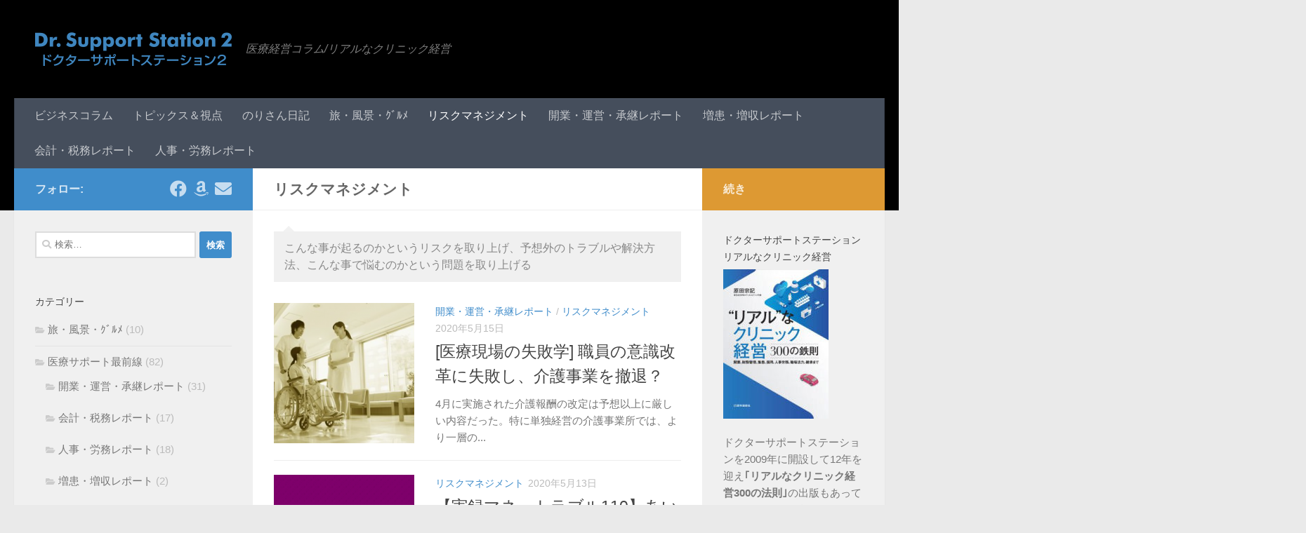

--- FILE ---
content_type: text/html; charset=UTF-8
request_url: https://dr-st2.jp/category/summary/riskmanagement/
body_size: 18158
content:
<!DOCTYPE html>
<html class="no-js" lang="ja"
	prefix="og: https://ogp.me/ns#" >
<head>
  <meta charset="UTF-8">
  <meta name="viewport" content="width=device-width, initial-scale=1.0">
  <link rel="profile" href="https://gmpg.org/xfn/11" />
  <link rel="pingback" href="https://dr-st2.jp/xmlrpc.php">

  <title>リスクマネジメント | ドクターサポートステーション2</title>

		<!-- All in One SEO 4.1.1.2 -->
		<meta name="robots" content="noindex, max-snippet:-1, max-image-preview:large, max-video-preview:-1"/>
		<link rel="canonical" href="https://dr-st2.jp/category/summary/riskmanagement/" />
		<link rel="next" href="https://dr-st2.jp/category/summary/riskmanagement/page/2/" />
		<meta name="google" content="nositelinkssearchbox" />
		<script type="application/ld+json" class="aioseo-schema">
			{"@context":"https:\/\/schema.org","@graph":[{"@type":"WebSite","@id":"https:\/\/dr-st2.jp\/#website","url":"https:\/\/dr-st2.jp\/","name":"\u30c9\u30af\u30bf\u30fc\u30b5\u30dd\u30fc\u30c8\u30b9\u30c6\u30fc\u30b7\u30e7\u30f32","description":"\u533b\u7642\u7d4c\u55b6\u30b3\u30e9\u30e0\/\u30ea\u30a2\u30eb\u306a\u30af\u30ea\u30cb\u30c3\u30af\u7d4c\u55b6","publisher":{"@id":"https:\/\/dr-st2.jp\/#organization"}},{"@type":"Organization","@id":"https:\/\/dr-st2.jp\/#organization","name":"\u30c9\u30af\u30bf\u30fc\u30b5\u30dd\u30fc\u30c8\u30b9\u30c6\u30fc\u30b7\u30e7\u30f32","url":"https:\/\/dr-st2.jp\/","logo":{"@type":"ImageObject","@id":"https:\/\/dr-st2.jp\/#organizationLogo","url":"https:\/\/dr-st2.jp\/wp-content\/uploads\/2019\/01\/drmt_logo2.png","width":"280","height":"60"},"image":{"@id":"https:\/\/dr-st2.jp\/#organizationLogo"}},{"@type":"BreadcrumbList","@id":"https:\/\/dr-st2.jp\/category\/summary\/riskmanagement\/#breadcrumblist","itemListElement":[{"@type":"ListItem","@id":"https:\/\/dr-st2.jp\/#listItem","position":"1","item":{"@id":"https:\/\/dr-st2.jp\/#item","name":"\u30db\u30fc\u30e0","description":"\u533b\u7642\u53ca\u3073\u4ecb\u8b77\u306b\u95a2\u308f\u308b\u533b\u5e2b\u3084\u30b9\u30bf\u30c3\u30d5\u3001\u95a2\u9023\u4f01\u696d\u306e\u62c5\u5f53\u8005\u306bSOWA\uff08\u5b97\u548c\u30e1\u30c7\u30a3\u30ab\u30eb\u30aa\u30d5\u30a3\u30b9\uff09\u304c\u63d0\u4f9b\u3059\u308b\u533b\u7642\u7d4c\u55b6\u30b3\u30e9\u30e0\u3067\u3059\u3002\u30ea\u30a2\u30eb\u306a\u7d4c\u55b6\u60c5\u5831\u3084\u65e5\u3005\u306e\u51fa\u6765\u4e8b\u3092\u6c17\u8efd\u306b\u697d\u3057\u3081\u308b\u30b5\u30a4\u30c8\u3067\u3059\u3002\u30db\u30c3\u3068\u3057\u305f\u308a\u3001\u697d\u3057\u3093\u3060\u308a\u3001\u306a\u308b\u307b\u3069\u601d\u3046\u3088\u3046\u306a\u60c5\u5831\u3092UP\u3057\u3066\u3044\u304d\u305f\u3044\u3068\u601d\u3044\u307e\u3059\u3002\u73fe\u5834\u3067\u50cd\u304f\u65b9\u3005\u306e\u5fc3\u306e\u30aa\u30a2\u30b7\u30b9\u3068\u3057\u3066\u30b5\u30dd\u30fc\u30c8\u3057\u307e\u3059\u3002","url":"https:\/\/dr-st2.jp\/"},"nextItem":"https:\/\/dr-st2.jp\/category\/summary\/#listItem"},{"@type":"ListItem","@id":"https:\/\/dr-st2.jp\/category\/summary\/#listItem","position":"2","item":{"@id":"https:\/\/dr-st2.jp\/category\/summary\/#item","name":"\u533b\u7642\u30b5\u30dd\u30fc\u30c8\u6700\u524d\u7dda","url":"https:\/\/dr-st2.jp\/category\/summary\/"},"nextItem":"https:\/\/dr-st2.jp\/category\/summary\/riskmanagement\/#listItem","previousItem":"https:\/\/dr-st2.jp\/#listItem"},{"@type":"ListItem","@id":"https:\/\/dr-st2.jp\/category\/summary\/riskmanagement\/#listItem","position":"3","item":{"@id":"https:\/\/dr-st2.jp\/category\/summary\/riskmanagement\/#item","name":"\u30ea\u30b9\u30af\u30de\u30cd\u30b8\u30e1\u30f3\u30c8","url":"https:\/\/dr-st2.jp\/category\/summary\/riskmanagement\/"},"previousItem":"https:\/\/dr-st2.jp\/category\/summary\/#listItem"}]},{"@type":"CollectionPage","@id":"https:\/\/dr-st2.jp\/category\/summary\/riskmanagement\/#collectionpage","url":"https:\/\/dr-st2.jp\/category\/summary\/riskmanagement\/","name":"\u30ea\u30b9\u30af\u30de\u30cd\u30b8\u30e1\u30f3\u30c8 | \u30c9\u30af\u30bf\u30fc\u30b5\u30dd\u30fc\u30c8\u30b9\u30c6\u30fc\u30b7\u30e7\u30f32","inLanguage":"ja","isPartOf":{"@id":"https:\/\/dr-st2.jp\/#website"},"breadcrumb":{"@id":"https:\/\/dr-st2.jp\/category\/summary\/riskmanagement\/#breadcrumblist"}}]}
		</script>
		<script type="text/javascript" >
			window.ga=window.ga||function(){(ga.q=ga.q||[]).push(arguments)};ga.l=+new Date;
			ga('create', "UA-133760596-1", 'auto');
			ga('send', 'pageview');
		</script>
		<script async src="https://www.google-analytics.com/analytics.js"></script>
		<!-- All in One SEO -->

<script>document.documentElement.className = document.documentElement.className.replace("no-js","js");</script>
<link rel="alternate" type="application/rss+xml" title="ドクターサポートステーション2 &raquo; フィード" href="https://dr-st2.jp/feed/" />
<link rel="alternate" type="application/rss+xml" title="ドクターサポートステーション2 &raquo; コメントフィード" href="https://dr-st2.jp/comments/feed/" />
<link rel="alternate" type="application/rss+xml" title="ドクターサポートステーション2 &raquo; リスクマネジメント カテゴリーのフィード" href="https://dr-st2.jp/category/summary/riskmanagement/feed/" />
<style id='wp-img-auto-sizes-contain-inline-css' type='text/css'>
img:is([sizes=auto i],[sizes^="auto," i]){contain-intrinsic-size:3000px 1500px}
/*# sourceURL=wp-img-auto-sizes-contain-inline-css */
</style>
<style id='wp-emoji-styles-inline-css' type='text/css'>

	img.wp-smiley, img.emoji {
		display: inline !important;
		border: none !important;
		box-shadow: none !important;
		height: 1em !important;
		width: 1em !important;
		margin: 0 0.07em !important;
		vertical-align: -0.1em !important;
		background: none !important;
		padding: 0 !important;
	}
/*# sourceURL=wp-emoji-styles-inline-css */
</style>
<style id='wp-block-library-inline-css' type='text/css'>
:root{--wp-block-synced-color:#7a00df;--wp-block-synced-color--rgb:122,0,223;--wp-bound-block-color:var(--wp-block-synced-color);--wp-editor-canvas-background:#ddd;--wp-admin-theme-color:#007cba;--wp-admin-theme-color--rgb:0,124,186;--wp-admin-theme-color-darker-10:#006ba1;--wp-admin-theme-color-darker-10--rgb:0,107,160.5;--wp-admin-theme-color-darker-20:#005a87;--wp-admin-theme-color-darker-20--rgb:0,90,135;--wp-admin-border-width-focus:2px}@media (min-resolution:192dpi){:root{--wp-admin-border-width-focus:1.5px}}.wp-element-button{cursor:pointer}:root .has-very-light-gray-background-color{background-color:#eee}:root .has-very-dark-gray-background-color{background-color:#313131}:root .has-very-light-gray-color{color:#eee}:root .has-very-dark-gray-color{color:#313131}:root .has-vivid-green-cyan-to-vivid-cyan-blue-gradient-background{background:linear-gradient(135deg,#00d084,#0693e3)}:root .has-purple-crush-gradient-background{background:linear-gradient(135deg,#34e2e4,#4721fb 50%,#ab1dfe)}:root .has-hazy-dawn-gradient-background{background:linear-gradient(135deg,#faaca8,#dad0ec)}:root .has-subdued-olive-gradient-background{background:linear-gradient(135deg,#fafae1,#67a671)}:root .has-atomic-cream-gradient-background{background:linear-gradient(135deg,#fdd79a,#004a59)}:root .has-nightshade-gradient-background{background:linear-gradient(135deg,#330968,#31cdcf)}:root .has-midnight-gradient-background{background:linear-gradient(135deg,#020381,#2874fc)}:root{--wp--preset--font-size--normal:16px;--wp--preset--font-size--huge:42px}.has-regular-font-size{font-size:1em}.has-larger-font-size{font-size:2.625em}.has-normal-font-size{font-size:var(--wp--preset--font-size--normal)}.has-huge-font-size{font-size:var(--wp--preset--font-size--huge)}.has-text-align-center{text-align:center}.has-text-align-left{text-align:left}.has-text-align-right{text-align:right}.has-fit-text{white-space:nowrap!important}#end-resizable-editor-section{display:none}.aligncenter{clear:both}.items-justified-left{justify-content:flex-start}.items-justified-center{justify-content:center}.items-justified-right{justify-content:flex-end}.items-justified-space-between{justify-content:space-between}.screen-reader-text{border:0;clip-path:inset(50%);height:1px;margin:-1px;overflow:hidden;padding:0;position:absolute;width:1px;word-wrap:normal!important}.screen-reader-text:focus{background-color:#ddd;clip-path:none;color:#444;display:block;font-size:1em;height:auto;left:5px;line-height:normal;padding:15px 23px 14px;text-decoration:none;top:5px;width:auto;z-index:100000}html :where(.has-border-color){border-style:solid}html :where([style*=border-top-color]){border-top-style:solid}html :where([style*=border-right-color]){border-right-style:solid}html :where([style*=border-bottom-color]){border-bottom-style:solid}html :where([style*=border-left-color]){border-left-style:solid}html :where([style*=border-width]){border-style:solid}html :where([style*=border-top-width]){border-top-style:solid}html :where([style*=border-right-width]){border-right-style:solid}html :where([style*=border-bottom-width]){border-bottom-style:solid}html :where([style*=border-left-width]){border-left-style:solid}html :where(img[class*=wp-image-]){height:auto;max-width:100%}:where(figure){margin:0 0 1em}html :where(.is-position-sticky){--wp-admin--admin-bar--position-offset:var(--wp-admin--admin-bar--height,0px)}@media screen and (max-width:600px){html :where(.is-position-sticky){--wp-admin--admin-bar--position-offset:0px}}

/*# sourceURL=wp-block-library-inline-css */
</style><style id='wp-block-paragraph-inline-css' type='text/css'>
.is-small-text{font-size:.875em}.is-regular-text{font-size:1em}.is-large-text{font-size:2.25em}.is-larger-text{font-size:3em}.has-drop-cap:not(:focus):first-letter{float:left;font-size:8.4em;font-style:normal;font-weight:100;line-height:.68;margin:.05em .1em 0 0;text-transform:uppercase}body.rtl .has-drop-cap:not(:focus):first-letter{float:none;margin-left:.1em}p.has-drop-cap.has-background{overflow:hidden}:root :where(p.has-background){padding:1.25em 2.375em}:where(p.has-text-color:not(.has-link-color)) a{color:inherit}p.has-text-align-left[style*="writing-mode:vertical-lr"],p.has-text-align-right[style*="writing-mode:vertical-rl"]{rotate:180deg}
/*# sourceURL=https://dr-st2.jp/wp-includes/blocks/paragraph/style.min.css */
</style>
<style id='global-styles-inline-css' type='text/css'>
:root{--wp--preset--aspect-ratio--square: 1;--wp--preset--aspect-ratio--4-3: 4/3;--wp--preset--aspect-ratio--3-4: 3/4;--wp--preset--aspect-ratio--3-2: 3/2;--wp--preset--aspect-ratio--2-3: 2/3;--wp--preset--aspect-ratio--16-9: 16/9;--wp--preset--aspect-ratio--9-16: 9/16;--wp--preset--color--black: #000000;--wp--preset--color--cyan-bluish-gray: #abb8c3;--wp--preset--color--white: #ffffff;--wp--preset--color--pale-pink: #f78da7;--wp--preset--color--vivid-red: #cf2e2e;--wp--preset--color--luminous-vivid-orange: #ff6900;--wp--preset--color--luminous-vivid-amber: #fcb900;--wp--preset--color--light-green-cyan: #7bdcb5;--wp--preset--color--vivid-green-cyan: #00d084;--wp--preset--color--pale-cyan-blue: #8ed1fc;--wp--preset--color--vivid-cyan-blue: #0693e3;--wp--preset--color--vivid-purple: #9b51e0;--wp--preset--gradient--vivid-cyan-blue-to-vivid-purple: linear-gradient(135deg,rgb(6,147,227) 0%,rgb(155,81,224) 100%);--wp--preset--gradient--light-green-cyan-to-vivid-green-cyan: linear-gradient(135deg,rgb(122,220,180) 0%,rgb(0,208,130) 100%);--wp--preset--gradient--luminous-vivid-amber-to-luminous-vivid-orange: linear-gradient(135deg,rgb(252,185,0) 0%,rgb(255,105,0) 100%);--wp--preset--gradient--luminous-vivid-orange-to-vivid-red: linear-gradient(135deg,rgb(255,105,0) 0%,rgb(207,46,46) 100%);--wp--preset--gradient--very-light-gray-to-cyan-bluish-gray: linear-gradient(135deg,rgb(238,238,238) 0%,rgb(169,184,195) 100%);--wp--preset--gradient--cool-to-warm-spectrum: linear-gradient(135deg,rgb(74,234,220) 0%,rgb(151,120,209) 20%,rgb(207,42,186) 40%,rgb(238,44,130) 60%,rgb(251,105,98) 80%,rgb(254,248,76) 100%);--wp--preset--gradient--blush-light-purple: linear-gradient(135deg,rgb(255,206,236) 0%,rgb(152,150,240) 100%);--wp--preset--gradient--blush-bordeaux: linear-gradient(135deg,rgb(254,205,165) 0%,rgb(254,45,45) 50%,rgb(107,0,62) 100%);--wp--preset--gradient--luminous-dusk: linear-gradient(135deg,rgb(255,203,112) 0%,rgb(199,81,192) 50%,rgb(65,88,208) 100%);--wp--preset--gradient--pale-ocean: linear-gradient(135deg,rgb(255,245,203) 0%,rgb(182,227,212) 50%,rgb(51,167,181) 100%);--wp--preset--gradient--electric-grass: linear-gradient(135deg,rgb(202,248,128) 0%,rgb(113,206,126) 100%);--wp--preset--gradient--midnight: linear-gradient(135deg,rgb(2,3,129) 0%,rgb(40,116,252) 100%);--wp--preset--font-size--small: 13px;--wp--preset--font-size--medium: 20px;--wp--preset--font-size--large: 36px;--wp--preset--font-size--x-large: 42px;--wp--preset--spacing--20: 0.44rem;--wp--preset--spacing--30: 0.67rem;--wp--preset--spacing--40: 1rem;--wp--preset--spacing--50: 1.5rem;--wp--preset--spacing--60: 2.25rem;--wp--preset--spacing--70: 3.38rem;--wp--preset--spacing--80: 5.06rem;--wp--preset--shadow--natural: 6px 6px 9px rgba(0, 0, 0, 0.2);--wp--preset--shadow--deep: 12px 12px 50px rgba(0, 0, 0, 0.4);--wp--preset--shadow--sharp: 6px 6px 0px rgba(0, 0, 0, 0.2);--wp--preset--shadow--outlined: 6px 6px 0px -3px rgb(255, 255, 255), 6px 6px rgb(0, 0, 0);--wp--preset--shadow--crisp: 6px 6px 0px rgb(0, 0, 0);}:where(.is-layout-flex){gap: 0.5em;}:where(.is-layout-grid){gap: 0.5em;}body .is-layout-flex{display: flex;}.is-layout-flex{flex-wrap: wrap;align-items: center;}.is-layout-flex > :is(*, div){margin: 0;}body .is-layout-grid{display: grid;}.is-layout-grid > :is(*, div){margin: 0;}:where(.wp-block-columns.is-layout-flex){gap: 2em;}:where(.wp-block-columns.is-layout-grid){gap: 2em;}:where(.wp-block-post-template.is-layout-flex){gap: 1.25em;}:where(.wp-block-post-template.is-layout-grid){gap: 1.25em;}.has-black-color{color: var(--wp--preset--color--black) !important;}.has-cyan-bluish-gray-color{color: var(--wp--preset--color--cyan-bluish-gray) !important;}.has-white-color{color: var(--wp--preset--color--white) !important;}.has-pale-pink-color{color: var(--wp--preset--color--pale-pink) !important;}.has-vivid-red-color{color: var(--wp--preset--color--vivid-red) !important;}.has-luminous-vivid-orange-color{color: var(--wp--preset--color--luminous-vivid-orange) !important;}.has-luminous-vivid-amber-color{color: var(--wp--preset--color--luminous-vivid-amber) !important;}.has-light-green-cyan-color{color: var(--wp--preset--color--light-green-cyan) !important;}.has-vivid-green-cyan-color{color: var(--wp--preset--color--vivid-green-cyan) !important;}.has-pale-cyan-blue-color{color: var(--wp--preset--color--pale-cyan-blue) !important;}.has-vivid-cyan-blue-color{color: var(--wp--preset--color--vivid-cyan-blue) !important;}.has-vivid-purple-color{color: var(--wp--preset--color--vivid-purple) !important;}.has-black-background-color{background-color: var(--wp--preset--color--black) !important;}.has-cyan-bluish-gray-background-color{background-color: var(--wp--preset--color--cyan-bluish-gray) !important;}.has-white-background-color{background-color: var(--wp--preset--color--white) !important;}.has-pale-pink-background-color{background-color: var(--wp--preset--color--pale-pink) !important;}.has-vivid-red-background-color{background-color: var(--wp--preset--color--vivid-red) !important;}.has-luminous-vivid-orange-background-color{background-color: var(--wp--preset--color--luminous-vivid-orange) !important;}.has-luminous-vivid-amber-background-color{background-color: var(--wp--preset--color--luminous-vivid-amber) !important;}.has-light-green-cyan-background-color{background-color: var(--wp--preset--color--light-green-cyan) !important;}.has-vivid-green-cyan-background-color{background-color: var(--wp--preset--color--vivid-green-cyan) !important;}.has-pale-cyan-blue-background-color{background-color: var(--wp--preset--color--pale-cyan-blue) !important;}.has-vivid-cyan-blue-background-color{background-color: var(--wp--preset--color--vivid-cyan-blue) !important;}.has-vivid-purple-background-color{background-color: var(--wp--preset--color--vivid-purple) !important;}.has-black-border-color{border-color: var(--wp--preset--color--black) !important;}.has-cyan-bluish-gray-border-color{border-color: var(--wp--preset--color--cyan-bluish-gray) !important;}.has-white-border-color{border-color: var(--wp--preset--color--white) !important;}.has-pale-pink-border-color{border-color: var(--wp--preset--color--pale-pink) !important;}.has-vivid-red-border-color{border-color: var(--wp--preset--color--vivid-red) !important;}.has-luminous-vivid-orange-border-color{border-color: var(--wp--preset--color--luminous-vivid-orange) !important;}.has-luminous-vivid-amber-border-color{border-color: var(--wp--preset--color--luminous-vivid-amber) !important;}.has-light-green-cyan-border-color{border-color: var(--wp--preset--color--light-green-cyan) !important;}.has-vivid-green-cyan-border-color{border-color: var(--wp--preset--color--vivid-green-cyan) !important;}.has-pale-cyan-blue-border-color{border-color: var(--wp--preset--color--pale-cyan-blue) !important;}.has-vivid-cyan-blue-border-color{border-color: var(--wp--preset--color--vivid-cyan-blue) !important;}.has-vivid-purple-border-color{border-color: var(--wp--preset--color--vivid-purple) !important;}.has-vivid-cyan-blue-to-vivid-purple-gradient-background{background: var(--wp--preset--gradient--vivid-cyan-blue-to-vivid-purple) !important;}.has-light-green-cyan-to-vivid-green-cyan-gradient-background{background: var(--wp--preset--gradient--light-green-cyan-to-vivid-green-cyan) !important;}.has-luminous-vivid-amber-to-luminous-vivid-orange-gradient-background{background: var(--wp--preset--gradient--luminous-vivid-amber-to-luminous-vivid-orange) !important;}.has-luminous-vivid-orange-to-vivid-red-gradient-background{background: var(--wp--preset--gradient--luminous-vivid-orange-to-vivid-red) !important;}.has-very-light-gray-to-cyan-bluish-gray-gradient-background{background: var(--wp--preset--gradient--very-light-gray-to-cyan-bluish-gray) !important;}.has-cool-to-warm-spectrum-gradient-background{background: var(--wp--preset--gradient--cool-to-warm-spectrum) !important;}.has-blush-light-purple-gradient-background{background: var(--wp--preset--gradient--blush-light-purple) !important;}.has-blush-bordeaux-gradient-background{background: var(--wp--preset--gradient--blush-bordeaux) !important;}.has-luminous-dusk-gradient-background{background: var(--wp--preset--gradient--luminous-dusk) !important;}.has-pale-ocean-gradient-background{background: var(--wp--preset--gradient--pale-ocean) !important;}.has-electric-grass-gradient-background{background: var(--wp--preset--gradient--electric-grass) !important;}.has-midnight-gradient-background{background: var(--wp--preset--gradient--midnight) !important;}.has-small-font-size{font-size: var(--wp--preset--font-size--small) !important;}.has-medium-font-size{font-size: var(--wp--preset--font-size--medium) !important;}.has-large-font-size{font-size: var(--wp--preset--font-size--large) !important;}.has-x-large-font-size{font-size: var(--wp--preset--font-size--x-large) !important;}
/*# sourceURL=global-styles-inline-css */
</style>

<style id='classic-theme-styles-inline-css' type='text/css'>
/*! This file is auto-generated */
.wp-block-button__link{color:#fff;background-color:#32373c;border-radius:9999px;box-shadow:none;text-decoration:none;padding:calc(.667em + 2px) calc(1.333em + 2px);font-size:1.125em}.wp-block-file__button{background:#32373c;color:#fff;text-decoration:none}
/*# sourceURL=/wp-includes/css/classic-themes.min.css */
</style>
<link rel='stylesheet' id='contact-form-7-css' href='https://dr-st2.jp/wp-content/plugins/contact-form-7/includes/css/styles.css?ver=5.4.1' type='text/css' media='all' />
<link rel='stylesheet' id='contact-form-7-confirm-css' href='https://dr-st2.jp/wp-content/plugins/contact-form-7-add-confirm/includes/css/styles.css?ver=5.1' type='text/css' media='all' />
<link rel='stylesheet' id='hueman-main-style-css' href='https://dr-st2.jp/wp-content/themes/hueman/assets/front/css/main.min.css?ver=3.7.7' type='text/css' media='all' />
<style id='hueman-main-style-inline-css' type='text/css'>
body { font-family:Arial, sans-serif;font-size:1.00rem }@media only screen and (min-width: 720px) {
        .nav > li { font-size:1.00rem; }
      }::selection { background-color: #408dcb; }
::-moz-selection { background-color: #408dcb; }a,a>span.hu-external::after,.themeform label .required,#flexslider-featured .flex-direction-nav .flex-next:hover,#flexslider-featured .flex-direction-nav .flex-prev:hover,.post-hover:hover .post-title a,.post-title a:hover,.sidebar.s1 .post-nav li a:hover i,.content .post-nav li a:hover i,.post-related a:hover,.sidebar.s1 .widget_rss ul li a,#footer .widget_rss ul li a,.sidebar.s1 .widget_calendar a,#footer .widget_calendar a,.sidebar.s1 .alx-tab .tab-item-category a,.sidebar.s1 .alx-posts .post-item-category a,.sidebar.s1 .alx-tab li:hover .tab-item-title a,.sidebar.s1 .alx-tab li:hover .tab-item-comment a,.sidebar.s1 .alx-posts li:hover .post-item-title a,#footer .alx-tab .tab-item-category a,#footer .alx-posts .post-item-category a,#footer .alx-tab li:hover .tab-item-title a,#footer .alx-tab li:hover .tab-item-comment a,#footer .alx-posts li:hover .post-item-title a,.comment-tabs li.active a,.comment-awaiting-moderation,.child-menu a:hover,.child-menu .current_page_item > a,.wp-pagenavi a{ color: #408dcb; }input[type="submit"],.themeform button[type="submit"],.sidebar.s1 .sidebar-top,.sidebar.s1 .sidebar-toggle,#flexslider-featured .flex-control-nav li a.flex-active,.post-tags a:hover,.sidebar.s1 .widget_calendar caption,#footer .widget_calendar caption,.author-bio .bio-avatar:after,.commentlist li.bypostauthor > .comment-body:after,.commentlist li.comment-author-admin > .comment-body:after{ background-color: #408dcb; }.post-format .format-container { border-color: #408dcb; }.sidebar.s1 .alx-tabs-nav li.active a,#footer .alx-tabs-nav li.active a,.comment-tabs li.active a,.wp-pagenavi a:hover,.wp-pagenavi a:active,.wp-pagenavi span.current{ border-bottom-color: #408dcb!important; }.sidebar.s2 .post-nav li a:hover i,
.sidebar.s2 .widget_rss ul li a,
.sidebar.s2 .widget_calendar a,
.sidebar.s2 .alx-tab .tab-item-category a,
.sidebar.s2 .alx-posts .post-item-category a,
.sidebar.s2 .alx-tab li:hover .tab-item-title a,
.sidebar.s2 .alx-tab li:hover .tab-item-comment a,
.sidebar.s2 .alx-posts li:hover .post-item-title a { color: #dd9933; }
.sidebar.s2 .sidebar-top,.sidebar.s2 .sidebar-toggle,.post-comments,.jp-play-bar,.jp-volume-bar-value,.sidebar.s2 .widget_calendar caption{ background-color: #dd9933; }.sidebar.s2 .alx-tabs-nav li.active a { border-bottom-color: #dd9933; }
.post-comments::before { border-right-color: #dd9933; }
      #header { background-color: #000000; }
@media only screen and (min-width: 720px) {
  #nav-header .nav ul { background-color: #000000; }
}
        .is-scrolled #header #nav-mobile { background-color: #454e5c; background-color: rgba(69,78,92,0.90) }body { background-color: #eaeaea; }
/*# sourceURL=hueman-main-style-inline-css */
</style>
<link rel='stylesheet' id='hueman-font-awesome-css' href='https://dr-st2.jp/wp-content/themes/hueman/assets/front/css/font-awesome.min.css?ver=3.7.7' type='text/css' media='all' />
<script type="text/javascript" id="nb-jquery" src="https://dr-st2.jp/wp-includes/js/jquery/jquery.min.js?ver=3.7.1" id="jquery-core-js"></script>
<script type="text/javascript" src="https://dr-st2.jp/wp-includes/js/jquery/jquery-migrate.min.js?ver=3.4.1" id="jquery-migrate-js"></script>
<link rel="https://api.w.org/" href="https://dr-st2.jp/wp-json/" /><link rel="alternate" title="JSON" type="application/json" href="https://dr-st2.jp/wp-json/wp/v2/categories/75" /><link rel="EditURI" type="application/rsd+xml" title="RSD" href="https://dr-st2.jp/xmlrpc.php?rsd" />
<meta name="generator" content="WordPress 6.9" />
<!-- Google Tag Manager -->
<script>(function(w,d,s,l,i){w[l]=w[l]||[];w[l].push({'gtm.start':
new Date().getTime(),event:'gtm.js'});var f=d.getElementsByTagName(s)[0],
j=d.createElement(s),dl=l!='dataLayer'?'&l='+l:'';j.async=true;j.src=
'https://www.googletagmanager.com/gtm.js?id='+i+dl;f.parentNode.insertBefore(j,f);
})(window,document,'script','dataLayer','GTM-NGZ294J');</script>
<!-- End Google Tag Manager -->
    <link rel="preload" as="font" type="font/woff2" href="https://dr-st2.jp/wp-content/themes/hueman/assets/front/webfonts/fa-brands-400.woff2?v=5.15.2" crossorigin="anonymous"/>
    <link rel="preload" as="font" type="font/woff2" href="https://dr-st2.jp/wp-content/themes/hueman/assets/front/webfonts/fa-regular-400.woff2?v=5.15.2" crossorigin="anonymous"/>
    <link rel="preload" as="font" type="font/woff2" href="https://dr-st2.jp/wp-content/themes/hueman/assets/front/webfonts/fa-solid-900.woff2?v=5.15.2" crossorigin="anonymous"/>
  <!--[if lt IE 9]>
<script src="https://dr-st2.jp/wp-content/themes/hueman/assets/front/js/ie/html5shiv-printshiv.min.js"></script>
<script src="https://dr-st2.jp/wp-content/themes/hueman/assets/front/js/ie/selectivizr.js"></script>
<![endif]-->
<link rel="icon" href="https://dr-st2.jp/wp-content/uploads/2019/02/cropped-icon_drst_515-32x32.png" sizes="32x32" />
<link rel="icon" href="https://dr-st2.jp/wp-content/uploads/2019/02/cropped-icon_drst_515-192x192.png" sizes="192x192" />
<link rel="apple-touch-icon" href="https://dr-st2.jp/wp-content/uploads/2019/02/cropped-icon_drst_515-180x180.png" />
<meta name="msapplication-TileImage" content="https://dr-st2.jp/wp-content/uploads/2019/02/cropped-icon_drst_515-270x270.png" />
		<style type="text/css" id="wp-custom-css">
			#modoru{
background: #0099ff;
border: none;
display: inline-block;
color: #FFFFFF;
padding: 12px 24px 12px 24px;
border-radius: 5px;
font-size: 14px;
}		</style>
		</head>

<body class="nimble-builder-3-1-10 nimble-no-local-data-skp__tax_category_75 nimble-no-group-site-tmpl-skp__all_category archive category category-riskmanagement category-75 wp-custom-logo wp-embed-responsive wp-theme-hueman sek-hide-rc-badge col-3cm full-width header-desktop-sticky header-mobile-sticky hueman-3-7-7 chrome">
<div id="wrapper">
  <a class="screen-reader-text skip-link" href="#content">コンテンツへスキップ</a>
  
  <header id="header" class="specific-mobile-menu-on one-mobile-menu mobile_menu header-ads-desktop  topbar-transparent no-header-img">
        <nav class="nav-container group mobile-menu mobile-sticky " id="nav-mobile" data-menu-id="header-1">
  <div class="mobile-title-logo-in-header"><p class="site-title">                  <a class="custom-logo-link" href="https://dr-st2.jp/" rel="home" title="ドクターサポートステーション2 | ホームページ"><img src="https://dr-st2.jp/wp-content/uploads/2019/01/drmt_logo2.png" alt="ドクターサポートステーション2" width="280" height="60"/></a>                </p></div>
        
                    <!-- <div class="ham__navbar-toggler collapsed" aria-expanded="false">
          <div class="ham__navbar-span-wrapper">
            <span class="ham-toggler-menu__span"></span>
          </div>
        </div> -->
        <button class="ham__navbar-toggler-two collapsed" title="Menu" aria-expanded="false">
          <span class="ham__navbar-span-wrapper">
            <span class="line line-1"></span>
            <span class="line line-2"></span>
            <span class="line line-3"></span>
          </span>
        </button>
            
      <div class="nav-text"></div>
      <div class="nav-wrap container">
                  <ul class="nav container-inner group mobile-search">
                            <li>
                  <form role="search" method="get" class="search-form" action="https://dr-st2.jp/">
				<label>
					<span class="screen-reader-text">検索:</span>
					<input type="search" class="search-field" placeholder="検索&hellip;" value="" name="s" />
				</label>
				<input type="submit" class="search-submit" value="検索" />
			</form>                </li>
                      </ul>
                <ul id="menu-category-menu" class="nav container-inner group"><li id="menu-item-749" class="menu-item menu-item-type-taxonomy menu-item-object-category menu-item-749"><a href="https://dr-st2.jp/category/column/">ビジネスコラム</a></li>
<li id="menu-item-241" class="menu-item menu-item-type-taxonomy menu-item-object-category menu-item-241"><a href="https://dr-st2.jp/category/other/">トピックス＆視点</a></li>
<li id="menu-item-750" class="menu-item menu-item-type-taxonomy menu-item-object-category menu-item-750"><a href="https://dr-st2.jp/category/moridiary/">のりさん日記</a></li>
<li id="menu-item-751" class="menu-item menu-item-type-taxonomy menu-item-object-category menu-item-751"><a href="https://dr-st2.jp/category/scenery/">旅・風景・ｸﾞﾙﾒ</a></li>
<li id="menu-item-240" class="menu-item menu-item-type-taxonomy menu-item-object-category current-menu-item menu-item-240"><a href="https://dr-st2.jp/category/summary/riskmanagement/" aria-current="page">リスクマネジメント</a></li>
<li id="menu-item-236" class="menu-item menu-item-type-taxonomy menu-item-object-category menu-item-236"><a href="https://dr-st2.jp/category/summary/management/">開業・運営・承継レポート</a></li>
<li id="menu-item-239" class="menu-item menu-item-type-taxonomy menu-item-object-category menu-item-239"><a href="https://dr-st2.jp/category/summary/increase/">増患・増収レポート</a></li>
<li id="menu-item-237" class="menu-item menu-item-type-taxonomy menu-item-object-category menu-item-237"><a href="https://dr-st2.jp/category/summary/accounting/">会計・税務レポート</a></li>
<li id="menu-item-238" class="menu-item menu-item-type-taxonomy menu-item-object-category menu-item-238"><a href="https://dr-st2.jp/category/summary/labor/">人事・労務レポート</a></li>
</ul>      </div>
</nav><!--/#nav-topbar-->  
  
  <div class="container group">
        <div class="container-inner">

                    <div class="group hu-pad central-header-zone">
                  <div class="logo-tagline-group">
                      <p class="site-title">                  <a class="custom-logo-link" href="https://dr-st2.jp/" rel="home" title="ドクターサポートステーション2 | ホームページ"><img src="https://dr-st2.jp/wp-content/uploads/2019/01/drmt_logo2.png" alt="ドクターサポートステーション2" width="280" height="60"/></a>                </p>                                                <p class="site-description">医療経営コラム/リアルなクリニック経営</p>
                                        </div>

                                </div>
      
                <nav class="nav-container group desktop-menu " id="nav-header" data-menu-id="header-2">
    <div class="nav-text"><!-- put your mobile menu text here --></div>

  <div class="nav-wrap container">
        <ul id="menu-category-menu-1" class="nav container-inner group"><li class="menu-item menu-item-type-taxonomy menu-item-object-category menu-item-749"><a href="https://dr-st2.jp/category/column/">ビジネスコラム</a></li>
<li class="menu-item menu-item-type-taxonomy menu-item-object-category menu-item-241"><a href="https://dr-st2.jp/category/other/">トピックス＆視点</a></li>
<li class="menu-item menu-item-type-taxonomy menu-item-object-category menu-item-750"><a href="https://dr-st2.jp/category/moridiary/">のりさん日記</a></li>
<li class="menu-item menu-item-type-taxonomy menu-item-object-category menu-item-751"><a href="https://dr-st2.jp/category/scenery/">旅・風景・ｸﾞﾙﾒ</a></li>
<li class="menu-item menu-item-type-taxonomy menu-item-object-category current-menu-item menu-item-240"><a href="https://dr-st2.jp/category/summary/riskmanagement/" aria-current="page">リスクマネジメント</a></li>
<li class="menu-item menu-item-type-taxonomy menu-item-object-category menu-item-236"><a href="https://dr-st2.jp/category/summary/management/">開業・運営・承継レポート</a></li>
<li class="menu-item menu-item-type-taxonomy menu-item-object-category menu-item-239"><a href="https://dr-st2.jp/category/summary/increase/">増患・増収レポート</a></li>
<li class="menu-item menu-item-type-taxonomy menu-item-object-category menu-item-237"><a href="https://dr-st2.jp/category/summary/accounting/">会計・税務レポート</a></li>
<li class="menu-item menu-item-type-taxonomy menu-item-object-category menu-item-238"><a href="https://dr-st2.jp/category/summary/labor/">人事・労務レポート</a></li>
</ul>  </div>
</nav><!--/#nav-header-->      
    </div><!--/.container-inner-->
      </div><!--/.container-->

</header><!--/#header-->
  
  <div class="container" id="page">
    <div class="container-inner">
            <div class="main">
        <div class="main-inner group">
          
              <section class="content" id="content">
              <div class="page-title hu-pad group">
          	    		<h1>リスクマネジメント</h1>
    	
    </div><!--/.page-title-->
          <div class="hu-pad group">
              <div class="notebox">
    <p>こんな事が起るのかというリスクを取り上げ、予想外のトラブルや解決方法、こんな事で悩むのかという問題を取り上げる</p>
  </div>

  <div id="grid-wrapper" class="post-list-standard">
                                                    <article id="post-572" class="group post-standard grid-item excerpt post-572 post type-post status-publish format-standard has-post-thumbnail hentry category-management category-riskmanagement tag-155 tag-156 tag-157">
	<div class="post-inner post-hover">
      		<div class="post-thumbnail">
  			<a href="https://dr-st2.jp/2020/05/15/%e5%8c%bb%e7%99%82%e7%8f%be%e5%a0%b4%e3%81%ae%e5%a4%b1%e6%95%97%e5%ad%a6-%e8%81%b7%e5%93%a1%e3%81%ae%e6%84%8f%e8%ad%98%e6%94%b9%e9%9d%a9%e3%81%ab%e5%a4%b1%e6%95%97%e3%81%97%e3%80%81%e4%bb%8b/">
            				<img width="320" height="320" src="https://dr-st2.jp/wp-content/uploads/2019/01/drst_190124_1-320x320.png" class="attachment-thumb-standard size-thumb-standard wp-post-image" alt="" decoding="async" fetchpriority="high" srcset="https://dr-st2.jp/wp-content/uploads/2019/01/drst_190124_1-320x320.png 320w, https://dr-st2.jp/wp-content/uploads/2019/01/drst_190124_1-150x150.png 150w, https://dr-st2.jp/wp-content/uploads/2019/01/drst_190124_1-160x160.png 160w" sizes="(max-width: 320px) 100vw, 320px" />  				  				  				  			</a>
  			  		</div><!--/.post-thumbnail-->
    		<div class="post-content">
        			<div class="post-meta group">
                      <p class="post-category"><a href="https://dr-st2.jp/category/summary/management/" rel="category tag">開業・運営・承継レポート</a> / <a href="https://dr-st2.jp/category/summary/riskmanagement/" rel="category tag">リスクマネジメント</a></p>
                                <p class="post-date">
  <time class="published updated" datetime="2020-05-15 08:00:00">2020年5月15日</time>
</p>

  <p class="post-byline" style="display:none">&nbsp;by    <span class="vcard author">
      <span class="fn"><a href="https://dr-st2.jp/author/sowa/" title="ドクターサポートステーション2 の投稿" rel="author">ドクターサポートステーション2</a></span>
    </span> &middot; Published <span class="published">2020年5月15日</span>
      </p>
            			</div><!--/.post-meta-->
      			<h2 class="post-title entry-title">
				<a href="https://dr-st2.jp/2020/05/15/%e5%8c%bb%e7%99%82%e7%8f%be%e5%a0%b4%e3%81%ae%e5%a4%b1%e6%95%97%e5%ad%a6-%e8%81%b7%e5%93%a1%e3%81%ae%e6%84%8f%e8%ad%98%e6%94%b9%e9%9d%a9%e3%81%ab%e5%a4%b1%e6%95%97%e3%81%97%e3%80%81%e4%bb%8b/" rel="bookmark" title="パーマリンク:[医療現場の失敗学] 職員の意識改革に失敗し、介護事業を撤退？">[医療現場の失敗学] 職員の意識改革に失敗し、介護事業を撤退？</a>
			</h2><!--/.post-title-->
      			<div class="entry excerpt entry-summary">
				<p>4月に実施された介護報酬の改定は予想以上に厳しい内容だった。特に単独経営の介護事業所では、より一層の&#46;&#46;&#46;</p>
			</div><!--/.entry-->
			
		</div><!--/.post-content-->

	</div><!--/.post-inner-->
</article><!--/.post-->
          <article id="post-371" class="group post-standard grid-item excerpt post-371 post type-post status-publish format-standard has-post-thumbnail hentry category-riskmanagement tag-165 tag-166 tag-167">
	<div class="post-inner post-hover">
      		<div class="post-thumbnail">
  			<a href="https://dr-st2.jp/2020/05/13/%e3%83%9e%e3%83%8d%e3%83%bc%e3%83%88%e3%83%a9%e3%83%96%e3%83%ab110%e3%80%8c%e3%81%82%e3%81%84%e3%81%be%e3%81%84%e3%81%aa%e5%af%be%e5%bf%9c%e3%81%a7%e6%82%a3%e8%80%85%e3%81%8b%e3%82%89%e8%b3%a0/">
            				<img width="320" height="320" src="https://dr-st2.jp/wp-content/uploads/2018/12/tmb_riskmanagement-320x320.png" class="attachment-thumb-standard size-thumb-standard wp-post-image" alt="" decoding="async" srcset="https://dr-st2.jp/wp-content/uploads/2018/12/tmb_riskmanagement-320x320.png 320w, https://dr-st2.jp/wp-content/uploads/2018/12/tmb_riskmanagement-150x150.png 150w, https://dr-st2.jp/wp-content/uploads/2018/12/tmb_riskmanagement-300x300.png 300w, https://dr-st2.jp/wp-content/uploads/2018/12/tmb_riskmanagement-160x160.png 160w" sizes="(max-width: 320px) 100vw, 320px" />  				  				  				  			</a>
  			  		</div><!--/.post-thumbnail-->
    		<div class="post-content">
        			<div class="post-meta group">
                      <p class="post-category"><a href="https://dr-st2.jp/category/summary/riskmanagement/" rel="category tag">リスクマネジメント</a></p>
                                <p class="post-date">
  <time class="published updated" datetime="2020-05-13 08:00:00">2020年5月13日</time>
</p>

  <p class="post-byline" style="display:none">&nbsp;by    <span class="vcard author">
      <span class="fn"><a href="https://dr-st2.jp/author/sowa/" title="ドクターサポートステーション2 の投稿" rel="author">ドクターサポートステーション2</a></span>
    </span> &middot; Published <span class="published">2020年5月13日</span>
     &middot; Last modified <span class="updated">2020年5月7日</span>  </p>
            			</div><!--/.post-meta-->
      			<h2 class="post-title entry-title">
				<a href="https://dr-st2.jp/2020/05/13/%e3%83%9e%e3%83%8d%e3%83%bc%e3%83%88%e3%83%a9%e3%83%96%e3%83%ab110%e3%80%8c%e3%81%82%e3%81%84%e3%81%be%e3%81%84%e3%81%aa%e5%af%be%e5%bf%9c%e3%81%a7%e6%82%a3%e8%80%85%e3%81%8b%e3%82%89%e8%b3%a0/" rel="bookmark" title="パーマリンク:【実録マネートラブル110】あいまいな対応で患者から賠償請求">【実録マネートラブル110】あいまいな対応で患者から賠償請求</a>
			</h2><!--/.post-title-->
      			<div class="entry excerpt entry-summary">
				<p>あいまいな対応で患者から賠償請求、保険への未加入で100万円支払う クリニックでは大したことないと考&#46;&#46;&#46;</p>
			</div><!--/.entry-->
			
		</div><!--/.post-content-->

	</div><!--/.post-inner-->
</article><!--/.post-->
          <article id="post-559" class="group post-standard grid-item excerpt post-559 post type-post status-publish format-standard has-post-thumbnail hentry category-riskmanagement tag-158 tag-159 tag-160">
	<div class="post-inner post-hover">
      		<div class="post-thumbnail">
  			<a href="https://dr-st2.jp/2020/05/08/%e5%8c%bb%e7%99%82%e7%8f%be%e5%a0%b4%e3%81%ae%e5%a4%b1%e6%95%97%e5%ad%a6-%e6%89%bf%e7%b6%99%e5%be%8c%e3%80%81%e5%8b%a4%e5%8b%99%e4%bd%93%e5%88%b6%e3%81%ae%e5%a4%89%e6%9b%b4%e3%81%a7%e9%80%80/">
            				<img width="320" height="320" src="https://dr-st2.jp/wp-content/uploads/2019/01/drst_190123_1-320x320.jpg" class="attachment-thumb-standard size-thumb-standard wp-post-image" alt="" decoding="async" srcset="https://dr-st2.jp/wp-content/uploads/2019/01/drst_190123_1-320x320.jpg 320w, https://dr-st2.jp/wp-content/uploads/2019/01/drst_190123_1-150x150.jpg 150w, https://dr-st2.jp/wp-content/uploads/2019/01/drst_190123_1-160x160.jpg 160w" sizes="(max-width: 320px) 100vw, 320px" />  				  				  				  			</a>
  			  		</div><!--/.post-thumbnail-->
    		<div class="post-content">
        			<div class="post-meta group">
                      <p class="post-category"><a href="https://dr-st2.jp/category/summary/riskmanagement/" rel="category tag">リスクマネジメント</a></p>
                                <p class="post-date">
  <time class="published updated" datetime="2020-05-08 08:00:00">2020年5月8日</time>
</p>

  <p class="post-byline" style="display:none">&nbsp;by    <span class="vcard author">
      <span class="fn"><a href="https://dr-st2.jp/author/sowa/" title="ドクターサポートステーション2 の投稿" rel="author">ドクターサポートステーション2</a></span>
    </span> &middot; Published <span class="published">2020年5月8日</span>
     &middot; Last modified <span class="updated">2020年5月4日</span>  </p>
            			</div><!--/.post-meta-->
      			<h2 class="post-title entry-title">
				<a href="https://dr-st2.jp/2020/05/08/%e5%8c%bb%e7%99%82%e7%8f%be%e5%a0%b4%e3%81%ae%e5%a4%b1%e6%95%97%e5%ad%a6-%e6%89%bf%e7%b6%99%e5%be%8c%e3%80%81%e5%8b%a4%e5%8b%99%e4%bd%93%e5%88%b6%e3%81%ae%e5%a4%89%e6%9b%b4%e3%81%a7%e9%80%80/" rel="bookmark" title="パーマリンク:[医療現場の失敗学] 承継後、勤務体制の変更で退職者続出!?">[医療現場の失敗学] 承継後、勤務体制の変更で退職者続出!?</a>
			</h2><!--/.post-title-->
      			<div class="entry excerpt entry-summary">
				<p>「リスクが低くなる」という感覚があってか、継承によるクリニックの開業が年々増加傾向にある。承継時、ク&#46;&#46;&#46;</p>
			</div><!--/.entry-->
			
		</div><!--/.post-content-->

	</div><!--/.post-inner-->
</article><!--/.post-->
          <article id="post-789" class="group post-standard grid-item excerpt post-789 post type-post status-publish format-standard has-post-thumbnail hentry category-riskmanagement category-column tag-130 tag-131 tag-129">
	<div class="post-inner post-hover">
      		<div class="post-thumbnail">
  			<a href="https://dr-st2.jp/2020/05/07/%e5%8c%bb%e5%b8%ab%e3%81%a7%e7%95%b0%e3%81%aa%e3%82%8b%e6%96%b0%e5%9e%8b%e3%82%b3%e3%83%ad%e3%83%8a%e5%af%be%e5%bf%9c%e3%80%81%e3%81%9d%e3%82%8c%e3%81%a3%e3%81%a6%e3%81%82%e3%82%8a%ef%bc%9f/">
            				<img width="320" height="320" src="https://dr-st2.jp/wp-content/uploads/2018/12/bc73e99c120d574f2cf702088a3cbc47_m-320x320.jpg" class="attachment-thumb-standard size-thumb-standard wp-post-image" alt="" decoding="async" loading="lazy" srcset="https://dr-st2.jp/wp-content/uploads/2018/12/bc73e99c120d574f2cf702088a3cbc47_m-320x320.jpg 320w, https://dr-st2.jp/wp-content/uploads/2018/12/bc73e99c120d574f2cf702088a3cbc47_m-150x150.jpg 150w, https://dr-st2.jp/wp-content/uploads/2018/12/bc73e99c120d574f2cf702088a3cbc47_m-160x160.jpg 160w" sizes="auto, (max-width: 320px) 100vw, 320px" />  				  				  				  			</a>
  			  		</div><!--/.post-thumbnail-->
    		<div class="post-content">
        			<div class="post-meta group">
                      <p class="post-category"><a href="https://dr-st2.jp/category/summary/riskmanagement/" rel="category tag">リスクマネジメント</a> / <a href="https://dr-st2.jp/category/column/" rel="category tag">ビジネスコラム</a></p>
                                <p class="post-date">
  <time class="published updated" datetime="2020-05-07 17:27:00">2020年5月7日</time>
</p>

  <p class="post-byline" style="display:none">&nbsp;by    <span class="vcard author">
      <span class="fn"><a href="https://dr-st2.jp/author/sowa/" title="ドクターサポートステーション2 の投稿" rel="author">ドクターサポートステーション2</a></span>
    </span> &middot; Published <span class="published">2020年5月7日</span>
     &middot; Last modified <span class="updated">2020年5月3日</span>  </p>
            			</div><!--/.post-meta-->
      			<h2 class="post-title entry-title">
				<a href="https://dr-st2.jp/2020/05/07/%e5%8c%bb%e5%b8%ab%e3%81%a7%e7%95%b0%e3%81%aa%e3%82%8b%e6%96%b0%e5%9e%8b%e3%82%b3%e3%83%ad%e3%83%8a%e5%af%be%e5%bf%9c%e3%80%81%e3%81%9d%e3%82%8c%e3%81%a3%e3%81%a6%e3%81%82%e3%82%8a%ef%bc%9f/" rel="bookmark" title="パーマリンク:医師で異なる新型コロナ対応、そこまでやりますか？">医師で異なる新型コロナ対応、そこまでやりますか？</a>
			</h2><!--/.post-title-->
      			<div class="entry excerpt entry-summary">
				<p>新型コロナに対する患者対応は医師によって異なる。傍で見ていると感染リスクや経営リスクも理解できるが、&#46;&#46;&#46;</p>
			</div><!--/.entry-->
			
		</div><!--/.post-content-->

	</div><!--/.post-inner-->
</article><!--/.post-->
          <article id="post-772" class="group post-standard grid-item excerpt post-772 post type-post status-publish format-standard has-post-thumbnail hentry category-riskmanagement tag-124 tag-127 tag-128">
	<div class="post-inner post-hover">
      		<div class="post-thumbnail">
  			<a href="https://dr-st2.jp/2020/05/06/%e3%83%89%e3%83%83%e3%82%b0%e3%81%a7%e7%97%85%e6%b0%97%e7%99%ba%e8%a6%8b%e3%80%81%e3%81%a9%e3%82%93%e3%81%aa%e5%8c%bb%e5%b8%ab%e3%81%a7%e3%82%82%e5%b0%86%e6%9d%a5%e3%82%92%e8%80%83%e3%81%88%e9%81%8e/">
            				<img width="320" height="320" src="https://dr-st2.jp/wp-content/uploads/2018/12/a43ea6586203855584bb1fcd94cfab0f_m-320x320.jpg" class="attachment-thumb-standard size-thumb-standard wp-post-image" alt="" decoding="async" loading="lazy" srcset="https://dr-st2.jp/wp-content/uploads/2018/12/a43ea6586203855584bb1fcd94cfab0f_m-320x320.jpg 320w, https://dr-st2.jp/wp-content/uploads/2018/12/a43ea6586203855584bb1fcd94cfab0f_m-150x150.jpg 150w, https://dr-st2.jp/wp-content/uploads/2018/12/a43ea6586203855584bb1fcd94cfab0f_m-160x160.jpg 160w" sizes="auto, (max-width: 320px) 100vw, 320px" />  				  				  				  			</a>
  			  		</div><!--/.post-thumbnail-->
    		<div class="post-content">
        			<div class="post-meta group">
                      <p class="post-category"><a href="https://dr-st2.jp/category/summary/riskmanagement/" rel="category tag">リスクマネジメント</a></p>
                                <p class="post-date">
  <time class="published updated" datetime="2020-05-06 10:03:00">2020年5月6日</time>
</p>

  <p class="post-byline" style="display:none">&nbsp;by    <span class="vcard author">
      <span class="fn"><a href="https://dr-st2.jp/author/sowa/" title="ドクターサポートステーション2 の投稿" rel="author">ドクターサポートステーション2</a></span>
    </span> &middot; Published <span class="published">2020年5月6日</span>
     &middot; Last modified <span class="updated">2020年5月4日</span>  </p>
            			</div><!--/.post-meta-->
      			<h2 class="post-title entry-title">
				<a href="https://dr-st2.jp/2020/05/06/%e3%83%89%e3%83%83%e3%82%b0%e3%81%a7%e7%97%85%e6%b0%97%e7%99%ba%e8%a6%8b%e3%80%81%e3%81%a9%e3%82%93%e3%81%aa%e5%8c%bb%e5%b8%ab%e3%81%a7%e3%82%82%e5%b0%86%e6%9d%a5%e3%82%92%e8%80%83%e3%81%88%e9%81%8e/" rel="bookmark" title="パーマリンク:ドッグで病気発見、どんな医師でも不安になる？">ドッグで病気発見、どんな医師でも不安になる？</a>
			</h2><!--/.post-title-->
      			<div class="entry excerpt entry-summary">
				<p>医師は患者のために時間関係なく対応することが多い。よって傍で見ていると肉体労働的だと思う事がよくある&#46;&#46;&#46;</p>
			</div><!--/.entry-->
			
		</div><!--/.post-content-->

	</div><!--/.post-inner-->
</article><!--/.post-->
          <article id="post-723" class="group post-standard grid-item excerpt post-723 post type-post status-publish format-standard has-post-thumbnail hentry category-riskmanagement tag-97 tag-98 tag-99 tag-100">
	<div class="post-inner post-hover">
      		<div class="post-thumbnail">
  			<a href="https://dr-st2.jp/2020/05/01/%e6%96%b0%e5%9e%8b%e3%82%b3%e3%83%ad%e3%83%8a%e3%81%ab%e3%82%88%e3%82%8b%e6%82%a3%e8%80%85%e6%b8%9b%e5%b0%91%e5%af%be%e7%ad%96%ef%bc%9f/">
            				<img width="320" height="320" src="https://dr-st2.jp/wp-content/uploads/2019/01/drst_190121_1-320x320.jpg" class="attachment-thumb-standard size-thumb-standard wp-post-image" alt="" decoding="async" loading="lazy" srcset="https://dr-st2.jp/wp-content/uploads/2019/01/drst_190121_1-320x320.jpg 320w, https://dr-st2.jp/wp-content/uploads/2019/01/drst_190121_1-150x150.jpg 150w, https://dr-st2.jp/wp-content/uploads/2019/01/drst_190121_1-160x160.jpg 160w" sizes="auto, (max-width: 320px) 100vw, 320px" />  				  				  				  			</a>
  			  		</div><!--/.post-thumbnail-->
    		<div class="post-content">
        			<div class="post-meta group">
                      <p class="post-category"><a href="https://dr-st2.jp/category/summary/riskmanagement/" rel="category tag">リスクマネジメント</a></p>
                                <p class="post-date">
  <time class="published updated" datetime="2020-05-01 14:05:27">2020年5月1日</time>
</p>

  <p class="post-byline" style="display:none">&nbsp;by    <span class="vcard author">
      <span class="fn"><a href="https://dr-st2.jp/author/sowa/" title="ドクターサポートステーション2 の投稿" rel="author">ドクターサポートステーション2</a></span>
    </span> &middot; Published <span class="published">2020年5月1日</span>
      </p>
            			</div><!--/.post-meta-->
      			<h2 class="post-title entry-title">
				<a href="https://dr-st2.jp/2020/05/01/%e6%96%b0%e5%9e%8b%e3%82%b3%e3%83%ad%e3%83%8a%e3%81%ab%e3%82%88%e3%82%8b%e6%82%a3%e8%80%85%e6%b8%9b%e5%b0%91%e5%af%be%e7%ad%96%ef%bc%9f/" rel="bookmark" title="パーマリンク:新型コロナによる患者減少対策を考える">新型コロナによる患者減少対策を考える</a>
			</h2><!--/.post-title-->
      			<div class="entry excerpt entry-summary">
				<p>各医療機関では新型コロナによる緊急事態宣言の影響を受け、患者が２割から６割程度減少している。これまで&#46;&#46;&#46;</p>
			</div><!--/.entry-->
			
		</div><!--/.post-content-->

	</div><!--/.post-inner-->
</article><!--/.post-->
          <article id="post-548" class="group post-standard grid-item excerpt post-548 post type-post status-publish format-standard has-post-thumbnail hentry category-riskmanagement">
	<div class="post-inner post-hover">
      		<div class="post-thumbnail">
  			<a href="https://dr-st2.jp/2019/01/22/%e5%8c%bb%ef%a7%81%e7%8f%be%e5%a0%b4%e3%81%ae%e5%a4%b1%e6%95%97%e5%ad%a6%e7%a8%8e%ef%a7%a4%e5%a3%ab%e3%81%8c%e5%8b%a7%e3%82%81%e3%82%8b%e7%af%80%e7%a8%8e%e5%af%be%e7%ad%96%e3%81%a7%e8%bf%bd%e5%be%b4/">
            				<img width="320" height="320" src="https://dr-st2.jp/wp-content/uploads/2019/01/drst_190122_1-320x320.jpg" class="attachment-thumb-standard size-thumb-standard wp-post-image" alt="" decoding="async" loading="lazy" srcset="https://dr-st2.jp/wp-content/uploads/2019/01/drst_190122_1-320x320.jpg 320w, https://dr-st2.jp/wp-content/uploads/2019/01/drst_190122_1-150x150.jpg 150w, https://dr-st2.jp/wp-content/uploads/2019/01/drst_190122_1-160x160.jpg 160w" sizes="auto, (max-width: 320px) 100vw, 320px" />  				  				  				  			</a>
  			  		</div><!--/.post-thumbnail-->
    		<div class="post-content">
        			<div class="post-meta group">
                      <p class="post-category"><a href="https://dr-st2.jp/category/summary/riskmanagement/" rel="category tag">リスクマネジメント</a></p>
                                <p class="post-date">
  <time class="published updated" datetime="2019-01-22 16:46:15">2019年1月22日</time>
</p>

  <p class="post-byline" style="display:none">&nbsp;by    <span class="vcard author">
      <span class="fn"><a href="https://dr-st2.jp/author/sowa/" title="ドクターサポートステーション2 の投稿" rel="author">ドクターサポートステーション2</a></span>
    </span> &middot; Published <span class="published">2019年1月22日</span>
     &middot; Last modified <span class="updated">2019年1月24日</span>  </p>
            			</div><!--/.post-meta-->
      			<h2 class="post-title entry-title">
				<a href="https://dr-st2.jp/2019/01/22/%e5%8c%bb%ef%a7%81%e7%8f%be%e5%a0%b4%e3%81%ae%e5%a4%b1%e6%95%97%e5%ad%a6%e7%a8%8e%ef%a7%a4%e5%a3%ab%e3%81%8c%e5%8b%a7%e3%82%81%e3%82%8b%e7%af%80%e7%a8%8e%e5%af%be%e7%ad%96%e3%81%a7%e8%bf%bd%e5%be%b4/" rel="bookmark" title="パーマリンク:[医療現場の失敗学]税理士が勧める節税対策で追徴課税!?">[医療現場の失敗学]税理士が勧める節税対策で追徴課税!?</a>
			</h2><!--/.post-title-->
      			<div class="entry excerpt entry-summary">
				<p>開業する場合、勤務医の時とは違って、事業としてのさまざまな申告手続きが必要となる。自分で行うのは不可&#46;&#46;&#46;</p>
			</div><!--/.entry-->
			
		</div><!--/.post-content-->

	</div><!--/.post-inner-->
</article><!--/.post-->
          <article id="post-544" class="group post-standard grid-item excerpt post-544 post type-post status-publish format-standard has-post-thumbnail hentry category-riskmanagement">
	<div class="post-inner post-hover">
      		<div class="post-thumbnail">
  			<a href="https://dr-st2.jp/2019/01/21/%e5%8c%bb%ef%a7%81%e7%8f%be%e5%a0%b4%e3%81%ae%e5%a4%b1%e6%95%97%e4%b8%8a%e3%81%8b%e3%82%89%e7%9b%ae%e7%b7%9a%e3%81%ae%e8%a8%80%ef%a5%ae%e9%81%a3%e3%81%84%e3%81%a7%e8%a8%ba%ef%a7%81%e3%83%88%e3%83%a9/">
            				<img width="320" height="320" src="https://dr-st2.jp/wp-content/uploads/2019/01/drst_190121_1-320x320.jpg" class="attachment-thumb-standard size-thumb-standard wp-post-image" alt="" decoding="async" loading="lazy" srcset="https://dr-st2.jp/wp-content/uploads/2019/01/drst_190121_1-320x320.jpg 320w, https://dr-st2.jp/wp-content/uploads/2019/01/drst_190121_1-150x150.jpg 150w, https://dr-st2.jp/wp-content/uploads/2019/01/drst_190121_1-160x160.jpg 160w" sizes="auto, (max-width: 320px) 100vw, 320px" />  				  				  				  			</a>
  			  		</div><!--/.post-thumbnail-->
    		<div class="post-content">
        			<div class="post-meta group">
                      <p class="post-category"><a href="https://dr-st2.jp/category/summary/riskmanagement/" rel="category tag">リスクマネジメント</a></p>
                                <p class="post-date">
  <time class="published updated" datetime="2019-01-21 16:38:10">2019年1月21日</time>
</p>

  <p class="post-byline" style="display:none">&nbsp;by    <span class="vcard author">
      <span class="fn"><a href="https://dr-st2.jp/author/sowa/" title="ドクターサポートステーション2 の投稿" rel="author">ドクターサポートステーション2</a></span>
    </span> &middot; Published <span class="published">2019年1月21日</span>
     &middot; Last modified <span class="updated">2019年1月24日</span>  </p>
            			</div><!--/.post-meta-->
      			<h2 class="post-title entry-title">
				<a href="https://dr-st2.jp/2019/01/21/%e5%8c%bb%ef%a7%81%e7%8f%be%e5%a0%b4%e3%81%ae%e5%a4%b1%e6%95%97%e4%b8%8a%e3%81%8b%e3%82%89%e7%9b%ae%e7%b7%9a%e3%81%ae%e8%a8%80%ef%a5%ae%e9%81%a3%e3%81%84%e3%81%a7%e8%a8%ba%ef%a7%81%e3%83%88%e3%83%a9/" rel="bookmark" title="パーマリンク:[医療現場の失敗]上から目線の言葉遣いで診療トラブルに発展">[医療現場の失敗]上から目線の言葉遣いで診療トラブルに発展</a>
			</h2><!--/.post-title-->
      			<div class="entry excerpt entry-summary">
				<p>診察室に入ると、患者に付き添ってきた家族の男性が怒っていた。「もっと丁寧な説明があっていいのではない&#46;&#46;&#46;</p>
			</div><!--/.entry-->
			
		</div><!--/.post-content-->

	</div><!--/.post-inner-->
</article><!--/.post-->
          <article id="post-529" class="group post-standard grid-item excerpt post-529 post type-post status-publish format-standard has-post-thumbnail hentry category-riskmanagement">
	<div class="post-inner post-hover">
      		<div class="post-thumbnail">
  			<a href="https://dr-st2.jp/2019/01/20/%e5%8c%bb%ef%a7%81%e7%8f%be%e5%a0%b4%e3%81%ae%e5%a4%b1%e6%95%97-%e4%bc%91%e8%a8%ba%e6%97%a5%e3%81%ae%e5%87%ba%e5%8b%a4%e3%81%a7%e3%82%82%e5%89%b2%e5%a2%97%e8%b3%83%ef%a4%8a%e3%81%8c%e4%bb%98/">
            				<img width="320" height="320" src="https://dr-st2.jp/wp-content/uploads/2019/01/drst_190120_1-320x320.jpg" class="attachment-thumb-standard size-thumb-standard wp-post-image" alt="" decoding="async" loading="lazy" srcset="https://dr-st2.jp/wp-content/uploads/2019/01/drst_190120_1-320x320.jpg 320w, https://dr-st2.jp/wp-content/uploads/2019/01/drst_190120_1-150x150.jpg 150w, https://dr-st2.jp/wp-content/uploads/2019/01/drst_190120_1-160x160.jpg 160w" sizes="auto, (max-width: 320px) 100vw, 320px" />  				  				  				  			</a>
  			  		</div><!--/.post-thumbnail-->
    		<div class="post-content">
        			<div class="post-meta group">
                      <p class="post-category"><a href="https://dr-st2.jp/category/summary/riskmanagement/" rel="category tag">リスクマネジメント</a></p>
                                <p class="post-date">
  <time class="published updated" datetime="2019-01-20 15:53:14">2019年1月20日</time>
</p>

  <p class="post-byline" style="display:none">&nbsp;by    <span class="vcard author">
      <span class="fn"><a href="https://dr-st2.jp/author/sowa/" title="ドクターサポートステーション2 の投稿" rel="author">ドクターサポートステーション2</a></span>
    </span> &middot; Published <span class="published">2019年1月20日</span>
     &middot; Last modified <span class="updated">2019年1月23日</span>  </p>
            			</div><!--/.post-meta-->
      			<h2 class="post-title entry-title">
				<a href="https://dr-st2.jp/2019/01/20/%e5%8c%bb%ef%a7%81%e7%8f%be%e5%a0%b4%e3%81%ae%e5%a4%b1%e6%95%97-%e4%bc%91%e8%a8%ba%e6%97%a5%e3%81%ae%e5%87%ba%e5%8b%a4%e3%81%a7%e3%82%82%e5%89%b2%e5%a2%97%e8%b3%83%ef%a4%8a%e3%81%8c%e4%bb%98/" rel="bookmark" title="パーマリンク:[医療現場の失敗] 休診日の出勤でも割増賃金が付かない!?">[医療現場の失敗] 休診日の出勤でも割増賃金が付かない!?</a>
			</h2><!--/.post-title-->
      			<div class="entry excerpt entry-summary">
				<p>残業時間の計算や申請方法は各クリニックによって異なる。残業申請書を必ず提出させるところもあれば、タイ&#46;&#46;&#46;</p>
			</div><!--/.entry-->
			
		</div><!--/.post-content-->

	</div><!--/.post-inner-->
</article><!--/.post-->
          <article id="post-402" class="group post-standard grid-item excerpt post-402 post type-post status-publish format-standard has-post-thumbnail hentry category-riskmanagement">
	<div class="post-inner post-hover">
      		<div class="post-thumbnail">
  			<a href="https://dr-st2.jp/2018/12/28/%e3%80%90%e3%83%9e%e3%83%8d%e3%83%bc%e3%83%88%e3%83%a9%e3%83%96%e3%83%ab110%e3%80%91%e8%b3%87%e9%87%91%e7%b9%b0%e3%82%8a%e3%82%92%e3%82%81%e3%81%90%e3%82%8b%e3%83%88%e3%83%a9%e3%83%96%e3%83%ab/">
            				<img width="320" height="320" src="https://dr-st2.jp/wp-content/uploads/2018/12/tmb_riskmanagement-320x320.png" class="attachment-thumb-standard size-thumb-standard wp-post-image" alt="" decoding="async" loading="lazy" srcset="https://dr-st2.jp/wp-content/uploads/2018/12/tmb_riskmanagement-320x320.png 320w, https://dr-st2.jp/wp-content/uploads/2018/12/tmb_riskmanagement-150x150.png 150w, https://dr-st2.jp/wp-content/uploads/2018/12/tmb_riskmanagement-300x300.png 300w, https://dr-st2.jp/wp-content/uploads/2018/12/tmb_riskmanagement-160x160.png 160w" sizes="auto, (max-width: 320px) 100vw, 320px" />  				  				  				  			</a>
  			  		</div><!--/.post-thumbnail-->
    		<div class="post-content">
        			<div class="post-meta group">
                      <p class="post-category"><a href="https://dr-st2.jp/category/summary/riskmanagement/" rel="category tag">リスクマネジメント</a></p>
                                <p class="post-date">
  <time class="published updated" datetime="2018-12-28 21:18:25">2018年12月28日</time>
</p>

  <p class="post-byline" style="display:none">&nbsp;by    <span class="vcard author">
      <span class="fn"><a href="https://dr-st2.jp/author/sowa/" title="ドクターサポートステーション2 の投稿" rel="author">ドクターサポートステーション2</a></span>
    </span> &middot; Published <span class="published">2018年12月28日</span>
     &middot; Last modified <span class="updated">2019年2月5日</span>  </p>
            			</div><!--/.post-meta-->
      			<h2 class="post-title entry-title">
				<a href="https://dr-st2.jp/2018/12/28/%e3%80%90%e3%83%9e%e3%83%8d%e3%83%bc%e3%83%88%e3%83%a9%e3%83%96%e3%83%ab110%e3%80%91%e8%b3%87%e9%87%91%e7%b9%b0%e3%82%8a%e3%82%92%e3%82%81%e3%81%90%e3%82%8b%e3%83%88%e3%83%a9%e3%83%96%e3%83%ab/" rel="bookmark" title="パーマリンク:【実録マネートラブル110】資金繰りをめぐるトラブル">【実録マネートラブル110】資金繰りをめぐるトラブル</a>
			</h2><!--/.post-title-->
      			<div class="entry excerpt entry-summary">
				<p>価格交渉、支払サイト延長、リスケ&#8230; あらゆる手を尽くして倒産の危機から脱却！ 《解説》 &#46;&#46;&#46;</p>
			</div><!--/.entry-->
			
		</div><!--/.post-content-->

	</div><!--/.post-inner-->
</article><!--/.post-->
                                                </div>

<nav class="pagination group">
			<ul class="group">
			<li class="prev left"></li>
			<li class="next right"><a href="https://dr-st2.jp/category/summary/riskmanagement/page/2/" >次ページへ &raquo;</a></li>
		</ul>
	</nav><!--/.pagination-->
          </div><!--/.hu-pad-->
        </section><!--/.content-->
          

	<div class="sidebar s1 collapsed" data-position="left" data-layout="col-3cm" data-sb-id="s1">

		<button class="sidebar-toggle" title="サイドバーを展開"><i class="fas sidebar-toggle-arrows"></i></button>

		<div class="sidebar-content">

			           			<div class="sidebar-top group">
                        <p>フォロー:</p>                    <ul class="social-links"><li><a rel="nofollow noopener noreferrer" class="social-tooltip"  title="Facebook" aria-label="Facebook" href="https://www.facebook.com/mebius2011/" target="_blank" ><i class="fab fa-facebook"></i></a></li><li><a rel="nofollow noopener noreferrer" class="social-tooltip"  title="Amazon" aria-label="Amazon" href="javascript:void(0)" target="_blank" ><i class="fab fa-amazon"></i></a></li><li><a rel="nofollow noopener noreferrer" class="social-tooltip"  title="お問い合わせ" aria-label="お問い合わせ" href="https://dr-st2.jp/contact/" target="_blank" ><i class="fas fa-envelope"></i></a></li></ul>  			</div>
			
			
			
			<div id="search-2" class="widget widget_search"><form role="search" method="get" class="search-form" action="https://dr-st2.jp/">
				<label>
					<span class="screen-reader-text">検索:</span>
					<input type="search" class="search-field" placeholder="検索&hellip;" value="" name="s" />
				</label>
				<input type="submit" class="search-submit" value="検索" />
			</form></div><div id="categories-2" class="widget widget_categories"><h3 class="widget-title">カテゴリー</h3>
			<ul>
					<li class="cat-item cat-item-103"><a href="https://dr-st2.jp/category/scenery/">旅・風景・ｸﾞﾙﾒ</a> (10)
</li>
	<li class="cat-item cat-item-114 current-cat-parent current-cat-ancestor"><a href="https://dr-st2.jp/category/summary/">医療サポート最前線</a> (82)
<ul class='children'>
	<li class="cat-item cat-item-71"><a href="https://dr-st2.jp/category/summary/management/">開業・運営・承継レポート</a> (31)
</li>
	<li class="cat-item cat-item-72"><a href="https://dr-st2.jp/category/summary/accounting/">会計・税務レポート</a> (17)
</li>
	<li class="cat-item cat-item-73"><a href="https://dr-st2.jp/category/summary/labor/">人事・労務レポート</a> (18)
</li>
	<li class="cat-item cat-item-74"><a href="https://dr-st2.jp/category/summary/increase/">増患・増収レポート</a> (2)
</li>
	<li class="cat-item cat-item-75 current-cat"><a aria-current="page" href="https://dr-st2.jp/category/summary/riskmanagement/">リスクマネジメント</a> (25)
</li>
</ul>
</li>
	<li class="cat-item cat-item-76"><a href="https://dr-st2.jp/category/other/">トピックス＆視点</a> (11)
</li>
	<li class="cat-item cat-item-77"><a href="https://dr-st2.jp/category/seminar/">医業種交流会・セミナー</a> (1)
</li>
	<li class="cat-item cat-item-101"><a href="https://dr-st2.jp/category/column/">ビジネスコラム</a> (11)
</li>
	<li class="cat-item cat-item-102"><a href="https://dr-st2.jp/category/moridiary/">のりさん日記</a> (13)
</li>
			</ul>

			</div><div id="alxtabs-3" class="widget widget_hu_tabs">
<h3 class="widget-title">今月の人気記事ランキング</h3>
	<div class="alx-tabs-container">


		

		
						<ul id="tab-popular-3" class="alx-tab group thumbs-enabled">
        								        			</ul><!--/.alx-tab-->

		

		
			</div>

</div>
<div id="archives-2" class="widget widget_archive"><h3 class="widget-title">アーカイブ</h3>
			<ul>
					<li><a href='https://dr-st2.jp/2020/07/'>2020年7月</a></li>
	<li><a href='https://dr-st2.jp/2020/06/'>2020年6月</a></li>
	<li><a href='https://dr-st2.jp/2020/05/'>2020年5月</a></li>
	<li><a href='https://dr-st2.jp/2019/07/'>2019年7月</a></li>
	<li><a href='https://dr-st2.jp/2019/06/'>2019年6月</a></li>
	<li><a href='https://dr-st2.jp/2019/01/'>2019年1月</a></li>
	<li><a href='https://dr-st2.jp/2018/12/'>2018年12月</a></li>
	<li><a href='https://dr-st2.jp/2018/11/'>2018年11月</a></li>
	<li><a href='https://dr-st2.jp/2018/10/'>2018年10月</a></li>
	<li><a href='https://dr-st2.jp/2018/09/'>2018年9月</a></li>
	<li><a href='https://dr-st2.jp/2018/08/'>2018年8月</a></li>
	<li><a href='https://dr-st2.jp/2018/07/'>2018年7月</a></li>
	<li><a href='https://dr-st2.jp/2018/06/'>2018年6月</a></li>
	<li><a href='https://dr-st2.jp/2018/05/'>2018年5月</a></li>
	<li><a href='https://dr-st2.jp/2018/04/'>2018年4月</a></li>
	<li><a href='https://dr-st2.jp/2018/03/'>2018年3月</a></li>
	<li><a href='https://dr-st2.jp/2018/02/'>2018年2月</a></li>
			</ul>

			</div>
		</div><!--/.sidebar-content-->

	</div><!--/.sidebar-->

	<div class="sidebar s2 collapsed" data-position="right" data-layout="col-3cm" data-sb-id="s2">

	<button class="sidebar-toggle" title="サイドバーを展開"><i class="fas sidebar-toggle-arrows"></i></button>

	<div class="sidebar-content">

		  		<div class="sidebar-top group">
        <p>続き</p>  		</div>
		
		
		<div id="text-4" class="widget widget_text"><h3 class="widget-title">ドクターサポートステーションリアルなクリニック経営</h3>			<div class="textwidget"><p><a href="https://dr-st.jp/"><img loading="lazy" decoding="async" class="aligncenter size-full wp-image-1045" src="https://dr-st2.jp/wp-content/uploads/2020/05/real300-W150-1.jpg" alt="" width="150" height="213" /></a></p>
<p>ドクターサポートステーションを2009年に開設して12年を迎え<strong>｢リアルなクリニック経営300の法則｣</strong>の出版もあってホームページを全面リニューアルすることにしました。新たな情報配信をスタートさせることになりました。2,009年から2,019年までの過去の記事も一緒にUPさせていただいております。内容は古くなっておりますが、流れを確認するために残すことにしました。開設して12年間に及ぶ<strong>｢リアルな経営情報｣</strong>を公開していきたいと思いますのでよろしくお願い致します。</p>
<p><a title="ドクターサポートステーション│リアルなクリニック経営" href="https://dr-st.jp/">ドクターサポートステーション│リアルなクリニック経営</a></p>
<p><img loading="lazy" decoding="async" class="aligncenter size-full wp-image-1055" src="https://dr-st2.jp/wp-content/uploads/2020/05/リアル2020-04-04-W150-1.jpg" alt="" width="150" height="195" /></p>
</div>
		</div><div id="custom_html-8" class="widget_text widget widget_custom_html"><div class="textwidget custom-html-widget"><div id="fb-root"></div>
<script>(function(d, s, id) {
  var js, fjs = d.getElementsByTagName(s)[0];
  if (d.getElementById(id)) return;
  js = d.createElement(s); js.id = id;
  js.src = 'https://connect.facebook.net/ja_JP/sdk.js#xfbml=1&version=v3.2';
  fjs.parentNode.insertBefore(js, fjs);
}(document, 'script', 'facebook-jssdk'));</script>

<div class="fb-page" data-href="https://www.facebook.com/%E5%B1%85%E9%85%92%E5%B1%8B%E3%83%A1%E3%83%93%E3%82%A6%E3%82%B9-855194834596972/" data-tabs="timeline" data-small-header="false" data-adapt-container-width="true" data-hide-cover="false" data-show-facepile="true"><blockquote cite="https://www.facebook.com/%E5%B1%85%E9%85%92%E5%B1%8B%E3%83%A1%E3%83%93%E3%82%A6%E3%82%B9-855194834596972/" class="fb-xfbml-parse-ignore"><a href="https://www.facebook.com/%E5%B1%85%E9%85%92%E5%B1%8B%E3%83%A1%E3%83%93%E3%82%A6%E3%82%B9-855194834596972/">居酒屋メビウス</a></blockquote></div></div></div><div id="custom_html-9" class="widget_text widget widget_custom_html"><div class="textwidget custom-html-widget"><div id="fb-root"></div>
<script>(function(d, s, id) {
  var js, fjs = d.getElementsByTagName(s)[0];
  if (d.getElementById(id)) return;
  js = d.createElement(s); js.id = id;
  js.src = 'https://connect.facebook.net/ja_JP/sdk.js#xfbml=1&version=v3.1';
  fjs.parentNode.insertBefore(js, fjs);
}(document, 'script', 'facebook-jssdk'));</script>

<div class="fb-page" data-href="https://www.facebook.com/mebius2011/" data-tabs="timeline" data-small-header="false" data-adapt-container-width="true" data-hide-cover="false" data-show-facepile="true"><blockquote cite="https://www.facebook.com/mebius2011/" class="fb-xfbml-parse-ignore"><a href="https://www.facebook.com/mebius2011/">医業種交流会mebius</a></blockquote></div></div></div>
	</div><!--/.sidebar-content-->

</div><!--/.sidebar-->

        </div><!--/.main-inner-->
      </div><!--/.main-->
    </div><!--/.container-inner-->
  </div><!--/.container-->
    <footer id="footer">

    
    
        <section class="container" id="footer-widgets">
          <div class="container-inner">

            <div class="hu-pad group">

                                <div class="footer-widget-1 grid one-third ">
                    <div id="text-2" class="widget widget_text">			<div class="textwidget"><p><img loading="lazy" decoding="async" class="alignnone wp-image-503 size-full" src="https://dr-st2.jp/wp-content/uploads/2019/01/drmt_logo2.png" alt="" width="280" height="60" /></p>
<p><strong>運営会社</strong><br />
株式会社宗和メディカルオフィス<br />
〒161-0032<br />
東京都新宿区中落合1-7-20-302<br />
TEL : 03-5988-3988<br />
FAX : 03-5988-3989</p>
</div>
		</div>                  </div>
                                <div class="footer-widget-2 grid one-third ">
                    
		<div id="recent-posts-4" class="widget widget_recent_entries">
		<h3 class="widget-title">最近の投稿</h3>
		<ul>
											<li>
					<a href="https://dr-st2.jp/2020/07/26/%e3%81%93%e3%82%8c%e3%81%bb%e3%81%a9%e5%8c%bb%e7%99%82%e6%a9%9f%e9%96%a2%e3%81%ab%e3%82%88%e3%81%a3%e3%81%a6%e5%b7%ae%e3%81%8c%e3%81%82%e3%82%8b%e3%81%ae%e3%81%8b%ef%bc%9f/">これほど医療機関によって差があるのか？</a>
									</li>
											<li>
					<a href="https://dr-st2.jp/2020/07/19/%e3%81%b6%e3%82%89%e3%82%8a%e7%ab%8b%e3%81%a1%e9%a3%9f%e3%81%84%e3%81%9d%e3%81%b0/">ぶらり立ち食いそば紀行　その1</a>
									</li>
											<li>
					<a href="https://dr-st2.jp/2020/07/05/%e6%96%b0%e5%9e%8b%e3%82%b3%e3%83%ad%e3%83%8a%e3%81%ae%e5%bd%b1%e9%9f%bf%ef%bc%9f%e5%8a%b4%e4%bd%bf%e9%96%a2%e4%bf%82%e5%a3%8a%e3%82%8c%e3%82%8b%ef%bc%9f/">新型コロナの影響？労使関係壊れる？</a>
									</li>
											<li>
					<a href="https://dr-st2.jp/2020/06/28/%e3%82%a6%e3%82%a9%e3%83%bc%e3%82%ad%e3%83%b3%e3%82%b0%e3%81%a7%e4%bc%9a%e3%81%86%e9%b3%a5%e6%96%99%e7%90%86%e3%82%84%e3%81%ae%e8%a6%aa%e7%88%b6%e3%81%95%e3%82%93/">ウォーキングで会う鳥料理やの親父さん</a>
									</li>
											<li>
					<a href="https://dr-st2.jp/2020/06/28/%e5%9b%9e%e8%bb%a2%e5%af%bf%e5%8f%b8%e3%81%ab%e3%82%82%e6%96%b0%e5%9e%8b%e3%82%b3%e3%83%ad%e3%83%8a%e3%81%ae%e5%bd%b1%e9%9f%bf%ef%bc%9f/">回転寿司にも新型コロナの影響？</a>
									</li>
					</ul>

		</div>                  </div>
                                <div class="footer-widget-3 grid one-third last">
                    <div id="text-8" class="widget widget_text"><h3 class="widget-title">&#8220;リアル&#8221;なクリニック経営-300の鉄則-</h3>			<div class="textwidget"><p><a href="https://www.amazon.co.jp/dp/4870587556/ref=cm_sw_r_tw_dp_U_x_mBoYEbZNRKSC3 @amazonJPさんから"><img loading="lazy" decoding="async" class="size-full wp-image-1045 aligncenter" src="https://dr-st2.jp/wp-content/uploads/2020/05/real300-W150-1.jpg" alt="" width="150" height="213" /></a></p>
</div>
		</div>                  </div>
              
            </div><!--/.hu-pad-->

          </div><!--/.container-inner-->
        </section><!--/.container-->

    
          <nav class="nav-container group" id="nav-footer" data-menu-id="footer-3" data-menu-scrollable="false">
                      <!-- <div class="ham__navbar-toggler collapsed" aria-expanded="false">
          <div class="ham__navbar-span-wrapper">
            <span class="ham-toggler-menu__span"></span>
          </div>
        </div> -->
        <button class="ham__navbar-toggler-two collapsed" title="Menu" aria-expanded="false">
          <span class="ham__navbar-span-wrapper">
            <span class="line line-1"></span>
            <span class="line line-2"></span>
            <span class="line line-3"></span>
          </span>
        </button>
                    <div class="nav-text"></div>
        <div class="nav-wrap">
          <ul id="menu-footer-menu" class="nav container group"><li id="menu-item-163" class="menu-item menu-item-type-post_type menu-item-object-page menu-item-163"><a href="https://dr-st2.jp/company/">運営会社について</a></li>
<li id="menu-item-190" class="menu-item menu-item-type-post_type menu-item-object-page menu-item-privacy-policy menu-item-190"><a rel="privacy-policy" href="https://dr-st2.jp/privacypolicy/">個人情報保護方針</a></li>
</ul>        </div>
      </nav><!--/#nav-footer-->
    
    <section class="container" id="footer-bottom">
      <div class="container-inner">

        <a id="back-to-top" href="#"><i class="fas fa-angle-up"></i></a>

        <div class="hu-pad group">

          <div class="grid one-half">
                                      <img id="footer-logo" src="https://dr-st2.jp/wp-content/uploads/2018/10/drmt_logo.png" alt="">
            
            <div id="copyright">
                <p>ドクターサポートステーション2 &copy; 2026. All Rights Reserved.</p>
            </div><!--/#copyright-->

            
          </div>

          <div class="grid one-half last">
                                          <ul class="social-links"><li><a rel="nofollow noopener noreferrer" class="social-tooltip"  title="Facebook" aria-label="Facebook" href="https://www.facebook.com/mebius2011/" target="_blank" ><i class="fab fa-facebook"></i></a></li><li><a rel="nofollow noopener noreferrer" class="social-tooltip"  title="Amazon" aria-label="Amazon" href="javascript:void(0)" target="_blank" ><i class="fab fa-amazon"></i></a></li><li><a rel="nofollow noopener noreferrer" class="social-tooltip"  title="お問い合わせ" aria-label="お問い合わせ" href="https://dr-st2.jp/contact/" target="_blank" ><i class="fas fa-envelope"></i></a></li></ul>                                    </div>

        </div><!--/.hu-pad-->

      </div><!--/.container-inner-->
    </section><!--/.container-->

  </footer><!--/#footer-->

</div><!--/#wrapper-->

<script type="speculationrules">
{"prefetch":[{"source":"document","where":{"and":[{"href_matches":"/*"},{"not":{"href_matches":["/wp-*.php","/wp-admin/*","/wp-content/uploads/*","/wp-content/*","/wp-content/plugins/*","/wp-content/themes/hueman/*","/*\\?(.+)"]}},{"not":{"selector_matches":"a[rel~=\"nofollow\"]"}},{"not":{"selector_matches":".no-prefetch, .no-prefetch a"}}]},"eagerness":"conservative"}]}
</script>
<script type="text/javascript" src="https://dr-st2.jp/wp-includes/js/dist/vendor/wp-polyfill.min.js?ver=3.15.0" id="wp-polyfill-js"></script>
<script type="text/javascript" id="contact-form-7-js-extra">
/* <![CDATA[ */
var wpcf7 = {"api":{"root":"https://dr-st2.jp/wp-json/","namespace":"contact-form-7/v1"}};
//# sourceURL=contact-form-7-js-extra
/* ]]> */
</script>
<script type="text/javascript" src="https://dr-st2.jp/wp-content/plugins/contact-form-7/includes/js/index.js?ver=5.4.1" id="contact-form-7-js"></script>
<script type="text/javascript" src="https://dr-st2.jp/wp-includes/js/jquery/jquery.form.min.js?ver=4.3.0" id="jquery-form-js"></script>
<script type="text/javascript" src="https://dr-st2.jp/wp-content/plugins/contact-form-7-add-confirm/includes/js/scripts.js?ver=5.1" id="contact-form-7-confirm-js"></script>
<script type="text/javascript" src="https://dr-st2.jp/wp-includes/js/underscore.min.js?ver=1.13.7" id="underscore-js"></script>
<script type="text/javascript" id="hu-front-scripts-js-extra">
/* <![CDATA[ */
var HUParams = {"_disabled":[],"SmoothScroll":{"Enabled":false,"Options":{"touchpadSupport":false}},"centerAllImg":"1","timerOnScrollAllBrowsers":"1","extLinksStyle":"","extLinksTargetExt":"","extLinksSkipSelectors":{"classes":["btn","button"],"ids":[]},"imgSmartLoadEnabled":"","imgSmartLoadOpts":{"parentSelectors":[".container .content",".post-row",".container .sidebar","#footer","#header-widgets"],"opts":{"excludeImg":[".tc-holder-img"],"fadeIn_options":100,"threshold":0}},"goldenRatio":"1.618","gridGoldenRatioLimit":"350","sbStickyUserSettings":{"desktop":false,"mobile":false},"sidebarOneWidth":"340","sidebarTwoWidth":"260","isWPMobile":"","menuStickyUserSettings":{"desktop":"stick_up","mobile":"stick_up"},"mobileSubmenuExpandOnClick":"1","submenuTogglerIcon":"\u003Ci class=\"fas fa-angle-down\"\u003E\u003C/i\u003E","isDevMode":"","ajaxUrl":"https://dr-st2.jp/?huajax=1","frontNonce":{"id":"HuFrontNonce","handle":"a525843b0d"},"isWelcomeNoteOn":"","welcomeContent":"","i18n":{"collapsibleExpand":"\u62e1\u5927","collapsibleCollapse":"\u6298\u308a\u305f\u305f\u3080"},"deferFontAwesome":"","fontAwesomeUrl":"https://dr-st2.jp/wp-content/themes/hueman/assets/front/css/font-awesome.min.css?3.7.7","mainScriptUrl":"https://dr-st2.jp/wp-content/themes/hueman/assets/front/js/scripts.min.js?3.7.7","flexSliderNeeded":"","flexSliderOptions":{"is_rtl":false,"has_touch_support":true,"is_slideshow":true,"slideshow_speed":5000},"fitTextMap":{"single_post_title":{"selectors":".single h1.entry-title","minEm":1.375,"maxEm":2.62},"page_title":{"selectors":".page-title h1","minEm":1,"maxEm":1.3},"home_page_title":{"selectors":".home .page-title","minEm":1,"maxEm":1.2,"compression":2.5},"post_titles":{"selectors":".blog .post-title, .archive .post-title","minEm":1.375,"maxEm":1.475},"featured_post_titles":{"selectors":".featured .post-title","minEm":1.375,"maxEm":2.125},"comments":{"selectors":".commentlist li","minEm":0.8125,"maxEm":0.93,"compression":2.5},"entry":{"selectors":".entry","minEm":0.9375,"maxEm":1.125,"compression":2.5},"content_h1":{"selectors":".entry h1, .woocommerce div.product h1.product_title","minEm":1.7578125,"maxEm":2.671875},"content_h2":{"selectors":".entry h2","minEm":1.5234375,"maxEm":2.390625},"content_h3":{"selectors":".entry h3","minEm":1.40625,"maxEm":1.96875},"content_h4":{"selectors":".entry h4","minEm":1.2890625,"maxEm":1.6875},"content_h5":{"selectors":".entry h5","minEm":1.0546875,"maxEm":1.40625},"content_h6":{"selectors":".entry h6","minEm":0.9375,"maxEm":1.265625,"compression":2.5}},"userFontSize":"16","fitTextCompression":"1.5"};
//# sourceURL=hu-front-scripts-js-extra
/* ]]> */
</script>
<script type="text/javascript" src="https://dr-st2.jp/wp-content/themes/hueman/assets/front/js/scripts.min.js?ver=3.7.7" id="hu-front-scripts-js" defer></script>
<script id="wp-emoji-settings" type="application/json">
{"baseUrl":"https://s.w.org/images/core/emoji/17.0.2/72x72/","ext":".png","svgUrl":"https://s.w.org/images/core/emoji/17.0.2/svg/","svgExt":".svg","source":{"concatemoji":"https://dr-st2.jp/wp-includes/js/wp-emoji-release.min.js?ver=6.9"}}
</script>
<script type="module">
/* <![CDATA[ */
/*! This file is auto-generated */
const a=JSON.parse(document.getElementById("wp-emoji-settings").textContent),o=(window._wpemojiSettings=a,"wpEmojiSettingsSupports"),s=["flag","emoji"];function i(e){try{var t={supportTests:e,timestamp:(new Date).valueOf()};sessionStorage.setItem(o,JSON.stringify(t))}catch(e){}}function c(e,t,n){e.clearRect(0,0,e.canvas.width,e.canvas.height),e.fillText(t,0,0);t=new Uint32Array(e.getImageData(0,0,e.canvas.width,e.canvas.height).data);e.clearRect(0,0,e.canvas.width,e.canvas.height),e.fillText(n,0,0);const a=new Uint32Array(e.getImageData(0,0,e.canvas.width,e.canvas.height).data);return t.every((e,t)=>e===a[t])}function p(e,t){e.clearRect(0,0,e.canvas.width,e.canvas.height),e.fillText(t,0,0);var n=e.getImageData(16,16,1,1);for(let e=0;e<n.data.length;e++)if(0!==n.data[e])return!1;return!0}function u(e,t,n,a){switch(t){case"flag":return n(e,"\ud83c\udff3\ufe0f\u200d\u26a7\ufe0f","\ud83c\udff3\ufe0f\u200b\u26a7\ufe0f")?!1:!n(e,"\ud83c\udde8\ud83c\uddf6","\ud83c\udde8\u200b\ud83c\uddf6")&&!n(e,"\ud83c\udff4\udb40\udc67\udb40\udc62\udb40\udc65\udb40\udc6e\udb40\udc67\udb40\udc7f","\ud83c\udff4\u200b\udb40\udc67\u200b\udb40\udc62\u200b\udb40\udc65\u200b\udb40\udc6e\u200b\udb40\udc67\u200b\udb40\udc7f");case"emoji":return!a(e,"\ud83e\u1fac8")}return!1}function f(e,t,n,a){let r;const o=(r="undefined"!=typeof WorkerGlobalScope&&self instanceof WorkerGlobalScope?new OffscreenCanvas(300,150):document.createElement("canvas")).getContext("2d",{willReadFrequently:!0}),s=(o.textBaseline="top",o.font="600 32px Arial",{});return e.forEach(e=>{s[e]=t(o,e,n,a)}),s}function r(e){var t=document.createElement("script");t.src=e,t.defer=!0,document.head.appendChild(t)}a.supports={everything:!0,everythingExceptFlag:!0},new Promise(t=>{let n=function(){try{var e=JSON.parse(sessionStorage.getItem(o));if("object"==typeof e&&"number"==typeof e.timestamp&&(new Date).valueOf()<e.timestamp+604800&&"object"==typeof e.supportTests)return e.supportTests}catch(e){}return null}();if(!n){if("undefined"!=typeof Worker&&"undefined"!=typeof OffscreenCanvas&&"undefined"!=typeof URL&&URL.createObjectURL&&"undefined"!=typeof Blob)try{var e="postMessage("+f.toString()+"("+[JSON.stringify(s),u.toString(),c.toString(),p.toString()].join(",")+"));",a=new Blob([e],{type:"text/javascript"});const r=new Worker(URL.createObjectURL(a),{name:"wpTestEmojiSupports"});return void(r.onmessage=e=>{i(n=e.data),r.terminate(),t(n)})}catch(e){}i(n=f(s,u,c,p))}t(n)}).then(e=>{for(const n in e)a.supports[n]=e[n],a.supports.everything=a.supports.everything&&a.supports[n],"flag"!==n&&(a.supports.everythingExceptFlag=a.supports.everythingExceptFlag&&a.supports[n]);var t;a.supports.everythingExceptFlag=a.supports.everythingExceptFlag&&!a.supports.flag,a.supports.everything||((t=a.source||{}).concatemoji?r(t.concatemoji):t.wpemoji&&t.twemoji&&(r(t.twemoji),r(t.wpemoji)))});
//# sourceURL=https://dr-st2.jp/wp-includes/js/wp-emoji-loader.min.js
/* ]]> */
</script>
<!--[if lt IE 9]>
<script src="https://dr-st2.jp/wp-content/themes/hueman/assets/front/js/ie/respond.js"></script>
<![endif]-->
</body>
</html>

--- FILE ---
content_type: text/plain
request_url: https://www.google-analytics.com/j/collect?v=1&_v=j102&a=1044896695&t=pageview&_s=1&dl=https%3A%2F%2Fdr-st2.jp%2Fcategory%2Fsummary%2Friskmanagement%2F&ul=en-us%40posix&dt=%E3%83%AA%E3%82%B9%E3%82%AF%E3%83%9E%E3%83%8D%E3%82%B8%E3%83%A1%E3%83%B3%E3%83%88%20%7C%20%E3%83%89%E3%82%AF%E3%82%BF%E3%83%BC%E3%82%B5%E3%83%9D%E3%83%BC%E3%83%88%E3%82%B9%E3%83%86%E3%83%BC%E3%82%B7%E3%83%A7%E3%83%B32&sr=1280x720&vp=1280x720&_u=IEBAAEABAAAAACAAI~&jid=1351267359&gjid=1231801423&cid=210480918.1769066549&tid=UA-133760596-1&_gid=1769779441.1769066549&_r=1&_slc=1&z=1081560798
body_size: -448
content:
2,cG-VP3XW7KNKY